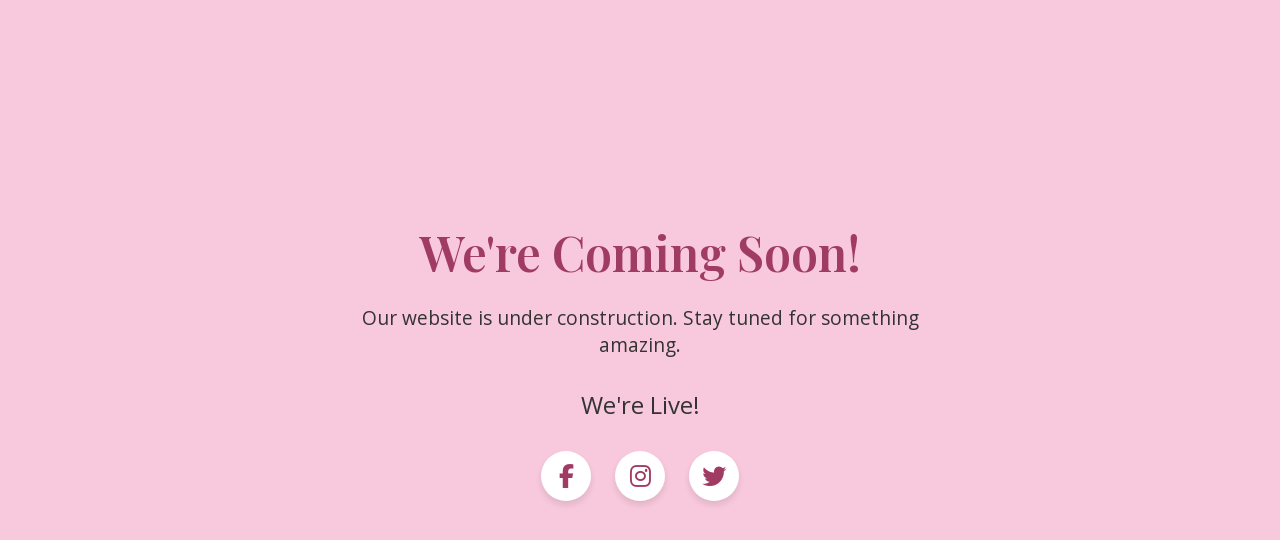

--- FILE ---
content_type: text/html; charset=UTF-8
request_url: https://rahuldigitals.com/?fbclid=IwAR0tkwh0juj5vOnssojPlmmUzCGEyUiuInxdp1hkR34eNpAD_qIAERWGTGI&type_1=gallery&album_gallery_id_1=5&type_0=gallery&album_gallery_id_0=2
body_size: 1481
content:
<!DOCTYPE html>
<html lang="en">
<head>
  <meta charset="UTF-8" />
  <meta name="viewport" content="width=device-width, initial-scale=1.0"/>
  <title>Coming Soon</title>
  <link href="https://fonts.googleapis.com/css2?family=Playfair+Display:wght@600&family=Open+Sans&display=swap" rel="stylesheet">
  <link rel="stylesheet" href="https://cdnjs.cloudflare.com/ajax/libs/font-awesome/6.5.0/css/all.min.css" />
  
  <style>
    * {
      margin: 0;
      padding: 0;
      box-sizing: border-box;
    }

    body {
      background-color: #f8c8dc; /* baby pink */
      font-family: 'Open Sans', sans-serif;
      display: flex;
      justify-content: center;
      align-items: center;
      height: 100vh;
      text-align: center;
      color: #333;
    }

    .container {
      max-width: 600px;
    }

    h1 {
      font-family: 'Playfair Display', serif;
      font-size: 3rem;
      margin-bottom: 20px;
      color: #a03c64;
      animation: fadeIn 2s ease-in-out;
    }

    p {
      font-size: 1.2rem;
      margin-bottom: 30px;
    }

    .countdown {
      display: flex;
      justify-content: center;
      gap: 20px;
      font-size: 1.5rem;
      margin-bottom: 30px;
    }

    .countdown div {
      background: #fff;
      padding: 15px 20px;
      border-radius: 10px;
      color: #a03c64;
      min-width: 60px;
    }

    .socials a {
      text-decoration: none;
      font-size: 1.5rem;
      margin: 0 10px;
      color: #a03c64;
      transition: transform 0.3s ease;
    }

    .socials a:hover {
      transform: scale(1.2);
    }

    @keyframes fadeIn {
      from { opacity: 0; transform: translateY(-20px); }
      to { opacity: 1; transform: translateY(0); }
    }
    .social-icon {
  display: inline-flex;
  justify-content: center;
  align-items: center;
  width: 50px;
  height: 50px;
  margin: 0 10px;
  border-radius: 50%;
  background-color: white;
  color: #a03c64;
  font-size: 20px;
  transition: all 0.3s ease;
  box-shadow: 0 4px 6px rgba(0,0,0,0.1);
  text-decoration: none;
}

.social-icon:hover {
  background-color: #a03c64;
  color: white;
  transform: scale(1.1);
}
  </style>
</head>
<body>

  <div class="container">
    <h1>We're Coming Soon!</h1>
    <p>Our website is under construction. Stay tuned for something amazing.</p>

    <div class="countdown" id="countdown">
      <div><span id="days">00</span><br>Days</div>
      <div><span id="hours">00</span><br>Hours</div>
      <div><span id="minutes">00</span><br>Mins</div>
      <div><span id="seconds">00</span><br>Secs</div>
    </div>

 <div class="socials">
  <a href="#" class="social-icon" title="Facebook"><i class="fab fa-facebook-f"></i></a>
  <a href="https://www.instagram.com/rahuldigitals_rd/?hl=en" class="social-icon" title="Instagram" target="_blank"><i class="fab fa-instagram"></i></a>
  <a href="#" class="social-icon" title="Twitter"><i class="fab fa-twitter"></i></a>
</div>
  </div>

  <script>
    // Countdown logic
    const launchDate = new Date("2025-07-21T00:00:00").getTime();

    const interval = setInterval(function () {
      const now = new Date().getTime();
      const distance = launchDate - now;

      const days = Math.floor(distance / (1000 * 60 * 60 * 24));
      const hours = Math.floor((distance % (1000 * 60 * 60 * 24)) / (1000 * 60 * 60));
      const minutes = Math.floor((distance % (1000 * 60 * 60)) / (1000 * 60));
      const seconds = Math.floor((distance % (1000 * 60)) / 1000);

      document.getElementById("days").innerText = days;
      document.getElementById("hours").innerText = hours;
      document.getElementById("minutes").innerText = minutes;
      document.getElementById("seconds").innerText = seconds;

      if (distance < 0) {
        clearInterval(interval);
        document.getElementById("countdown").innerHTML = "We're Live!";
      }
    }, 1000);
  </script>

</body>
</html>
